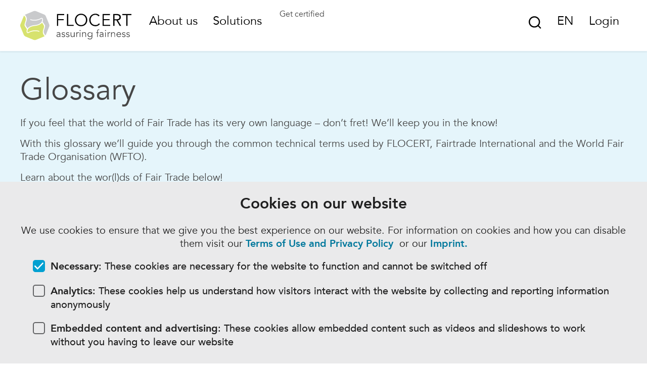

--- FILE ---
content_type: text/html; charset=UTF-8
request_url: https://www.flocert.net/glossary/fairtrade-trader-standard/
body_size: 14609
content:
<!DOCTYPE html>
<html lang="en-US" class="no-js">
	<head>
		<meta charset="UTF-8"/>
		<meta name="viewport" content="width=device-width, initial-scale=1">
		<link rel="apple-touch-icon" sizes="180x180" href="/apple-touch-icon.png">
		<link rel="icon" type="image/png" sizes="32x32" href="/favicon-32x32.png">
		<link rel="icon" type="image/png" sizes="16x16" href="/favicon-16x16.png">
		<link rel="manifest" href="/manifest.json">
		<meta name="msapplication-TileColor" content="#00A0D1">
		<meta name="theme-color" content="#ffffff">
		<meta name='robots' content='index, follow, max-image-preview:large, max-snippet:-1, max-video-preview:-1' />
<link rel="alternate" hreflang="en" href="https://www.flocert.net/glossary/fairtrade-trader-standard/" />
<link rel="alternate" hreflang="es" href="https://www.flocert.net/es/glossary/criterio-de-comercio-justo-fairtrade-para-comerciantes/" />
<link rel="alternate" hreflang="fr" href="https://www.flocert.net/fr/glossary/standard-fairtrade-pour-les-acteurs-commerciaux/" />
<link rel="alternate" hreflang="de" href="https://www.flocert.net/de/glossary/fairtrade-standard-fuer-haendler/" />
<link rel="alternate" hreflang="pt" href="https://www.flocert.net/pt/glossary/criterio-do-comercio-justo-fairtrade-para-comerciante/" />
<link rel="alternate" hreflang="x-default" href="https://www.flocert.net/glossary/fairtrade-trader-standard/" />

	<!-- This site is optimized with the Yoast SEO plugin v20.8 - https://yoast.com/wordpress/plugins/seo/ -->
	<title>Fairtrade Trader Standard (GTS) - FLOCERT</title>
	<meta name="description" content="✓ Definition: Requirements that traders must meet, irrespective of the product traded, in order to obtain a Fairtrade certificate." />
	<link rel="canonical" href="https://www.flocert.net/glossary/fairtrade-trader-standard/" />
	<meta property="og:locale" content="en_US" />
	<meta property="og:type" content="article" />
	<meta property="og:title" content="Fairtrade Trader Standard (GTS) - FLOCERT" />
	<meta property="og:description" content="✓ Definition: Requirements that traders must meet, irrespective of the product traded, in order to obtain a Fairtrade certificate." />
	<meta property="og:url" content="https://www.flocert.net/glossary/fairtrade-trader-standard/" />
	<meta property="og:site_name" content="FLOCERT" />
	<meta property="article:modified_time" content="2024-02-05T16:48:58+00:00" />
	<meta name="twitter:card" content="summary_large_image" />
	<script type="application/ld+json" class="yoast-schema-graph">{"@context":"https://schema.org","@graph":[{"@type":"WebPage","@id":"https://www.flocert.net/glossary/fairtrade-trader-standard/","url":"https://www.flocert.net/glossary/fairtrade-trader-standard/","name":"Fairtrade Trader Standard (GTS) - FLOCERT","isPartOf":{"@id":"https://www.flocert.net/#website"},"datePublished":"2017-09-15T10:03:31+00:00","dateModified":"2024-02-05T16:48:58+00:00","description":"✓ Definition: Requirements that traders must meet, irrespective of the product traded, in order to obtain a Fairtrade certificate.","breadcrumb":{"@id":"https://www.flocert.net/glossary/fairtrade-trader-standard/#breadcrumb"},"inLanguage":"en-US","potentialAction":[{"@type":"ReadAction","target":["https://www.flocert.net/glossary/fairtrade-trader-standard/"]}]},{"@type":"BreadcrumbList","@id":"https://www.flocert.net/glossary/fairtrade-trader-standard/#breadcrumb","itemListElement":[{"@type":"ListItem","position":1,"name":"Home","item":"https://www.flocert.net/"},{"@type":"ListItem","position":2,"name":"Fairtrade Trader Standard (GTS)"}]},{"@type":"WebSite","@id":"https://www.flocert.net/#website","url":"https://www.flocert.net/","name":"FLOCERT","description":"","potentialAction":[{"@type":"SearchAction","target":{"@type":"EntryPoint","urlTemplate":"https://www.flocert.net/?s={search_term_string}"},"query-input":"required name=search_term_string"}],"inLanguage":"en-US"}]}</script>
	<!-- / Yoast SEO plugin. -->


<link rel='dns-prefetch' href='//static.unzer.com' />

<link rel='stylesheet' id='bmcc-banners-main-css' href='https://www.flocert.net/app/plugins/brightminded-cookie-consent/assets/css/banners-main.css?ver=1.3.4' type='text/css' media='all' />
<link rel='stylesheet' id='bmcc-embed-replacement-css' href='https://www.flocert.net/app/plugins/brightminded-cookie-consent/assets/css/embed-replacement.css?ver=1.3.4' type='text/css' media='all' />
<link rel='stylesheet' id='banner-static-css' href='https://www.flocert.net/app/plugins/brightminded-cookie-consent/assets/css/banner-static.css?ver=1.3.4' type='text/css' media='all' />
<style id='safe-svg-svg-icon-style-inline-css' type='text/css'>
.safe-svg-cover{text-align:center}.safe-svg-cover .safe-svg-inside{display:inline-block;max-width:100%}.safe-svg-cover svg{height:100%;max-height:100%;max-width:100%;width:100%}

</style>
<style id='classic-theme-styles-inline-css' type='text/css'>
/*! This file is auto-generated */
.wp-block-button__link{color:#fff;background-color:#32373c;border-radius:9999px;box-shadow:none;text-decoration:none;padding:calc(.667em + 2px) calc(1.333em + 2px);font-size:1.125em}.wp-block-file__button{background:#32373c;color:#fff;text-decoration:none}
</style>
<style id='global-styles-inline-css' type='text/css'>
:root{--wp--preset--aspect-ratio--square: 1;--wp--preset--aspect-ratio--4-3: 4/3;--wp--preset--aspect-ratio--3-4: 3/4;--wp--preset--aspect-ratio--3-2: 3/2;--wp--preset--aspect-ratio--2-3: 2/3;--wp--preset--aspect-ratio--16-9: 16/9;--wp--preset--aspect-ratio--9-16: 9/16;--wp--preset--color--black: #000000;--wp--preset--color--cyan-bluish-gray: #abb8c3;--wp--preset--color--white: #ffffff;--wp--preset--color--pale-pink: #f78da7;--wp--preset--color--vivid-red: #cf2e2e;--wp--preset--color--luminous-vivid-orange: #ff6900;--wp--preset--color--luminous-vivid-amber: #fcb900;--wp--preset--color--light-green-cyan: #7bdcb5;--wp--preset--color--vivid-green-cyan: #00d084;--wp--preset--color--pale-cyan-blue: #8ed1fc;--wp--preset--color--vivid-cyan-blue: #0693e3;--wp--preset--color--vivid-purple: #9b51e0;--wp--preset--gradient--vivid-cyan-blue-to-vivid-purple: linear-gradient(135deg,rgba(6,147,227,1) 0%,rgb(155,81,224) 100%);--wp--preset--gradient--light-green-cyan-to-vivid-green-cyan: linear-gradient(135deg,rgb(122,220,180) 0%,rgb(0,208,130) 100%);--wp--preset--gradient--luminous-vivid-amber-to-luminous-vivid-orange: linear-gradient(135deg,rgba(252,185,0,1) 0%,rgba(255,105,0,1) 100%);--wp--preset--gradient--luminous-vivid-orange-to-vivid-red: linear-gradient(135deg,rgba(255,105,0,1) 0%,rgb(207,46,46) 100%);--wp--preset--gradient--very-light-gray-to-cyan-bluish-gray: linear-gradient(135deg,rgb(238,238,238) 0%,rgb(169,184,195) 100%);--wp--preset--gradient--cool-to-warm-spectrum: linear-gradient(135deg,rgb(74,234,220) 0%,rgb(151,120,209) 20%,rgb(207,42,186) 40%,rgb(238,44,130) 60%,rgb(251,105,98) 80%,rgb(254,248,76) 100%);--wp--preset--gradient--blush-light-purple: linear-gradient(135deg,rgb(255,206,236) 0%,rgb(152,150,240) 100%);--wp--preset--gradient--blush-bordeaux: linear-gradient(135deg,rgb(254,205,165) 0%,rgb(254,45,45) 50%,rgb(107,0,62) 100%);--wp--preset--gradient--luminous-dusk: linear-gradient(135deg,rgb(255,203,112) 0%,rgb(199,81,192) 50%,rgb(65,88,208) 100%);--wp--preset--gradient--pale-ocean: linear-gradient(135deg,rgb(255,245,203) 0%,rgb(182,227,212) 50%,rgb(51,167,181) 100%);--wp--preset--gradient--electric-grass: linear-gradient(135deg,rgb(202,248,128) 0%,rgb(113,206,126) 100%);--wp--preset--gradient--midnight: linear-gradient(135deg,rgb(2,3,129) 0%,rgb(40,116,252) 100%);--wp--preset--font-size--small: 13px;--wp--preset--font-size--medium: 20px;--wp--preset--font-size--large: 36px;--wp--preset--font-size--x-large: 42px;--wp--preset--spacing--20: 0.44rem;--wp--preset--spacing--30: 0.67rem;--wp--preset--spacing--40: 1rem;--wp--preset--spacing--50: 1.5rem;--wp--preset--spacing--60: 2.25rem;--wp--preset--spacing--70: 3.38rem;--wp--preset--spacing--80: 5.06rem;--wp--preset--shadow--natural: 6px 6px 9px rgba(0, 0, 0, 0.2);--wp--preset--shadow--deep: 12px 12px 50px rgba(0, 0, 0, 0.4);--wp--preset--shadow--sharp: 6px 6px 0px rgba(0, 0, 0, 0.2);--wp--preset--shadow--outlined: 6px 6px 0px -3px rgba(255, 255, 255, 1), 6px 6px rgba(0, 0, 0, 1);--wp--preset--shadow--crisp: 6px 6px 0px rgba(0, 0, 0, 1);}:where(.is-layout-flex){gap: 0.5em;}:where(.is-layout-grid){gap: 0.5em;}body .is-layout-flex{display: flex;}.is-layout-flex{flex-wrap: wrap;align-items: center;}.is-layout-flex > :is(*, div){margin: 0;}body .is-layout-grid{display: grid;}.is-layout-grid > :is(*, div){margin: 0;}:where(.wp-block-columns.is-layout-flex){gap: 2em;}:where(.wp-block-columns.is-layout-grid){gap: 2em;}:where(.wp-block-post-template.is-layout-flex){gap: 1.25em;}:where(.wp-block-post-template.is-layout-grid){gap: 1.25em;}.has-black-color{color: var(--wp--preset--color--black) !important;}.has-cyan-bluish-gray-color{color: var(--wp--preset--color--cyan-bluish-gray) !important;}.has-white-color{color: var(--wp--preset--color--white) !important;}.has-pale-pink-color{color: var(--wp--preset--color--pale-pink) !important;}.has-vivid-red-color{color: var(--wp--preset--color--vivid-red) !important;}.has-luminous-vivid-orange-color{color: var(--wp--preset--color--luminous-vivid-orange) !important;}.has-luminous-vivid-amber-color{color: var(--wp--preset--color--luminous-vivid-amber) !important;}.has-light-green-cyan-color{color: var(--wp--preset--color--light-green-cyan) !important;}.has-vivid-green-cyan-color{color: var(--wp--preset--color--vivid-green-cyan) !important;}.has-pale-cyan-blue-color{color: var(--wp--preset--color--pale-cyan-blue) !important;}.has-vivid-cyan-blue-color{color: var(--wp--preset--color--vivid-cyan-blue) !important;}.has-vivid-purple-color{color: var(--wp--preset--color--vivid-purple) !important;}.has-black-background-color{background-color: var(--wp--preset--color--black) !important;}.has-cyan-bluish-gray-background-color{background-color: var(--wp--preset--color--cyan-bluish-gray) !important;}.has-white-background-color{background-color: var(--wp--preset--color--white) !important;}.has-pale-pink-background-color{background-color: var(--wp--preset--color--pale-pink) !important;}.has-vivid-red-background-color{background-color: var(--wp--preset--color--vivid-red) !important;}.has-luminous-vivid-orange-background-color{background-color: var(--wp--preset--color--luminous-vivid-orange) !important;}.has-luminous-vivid-amber-background-color{background-color: var(--wp--preset--color--luminous-vivid-amber) !important;}.has-light-green-cyan-background-color{background-color: var(--wp--preset--color--light-green-cyan) !important;}.has-vivid-green-cyan-background-color{background-color: var(--wp--preset--color--vivid-green-cyan) !important;}.has-pale-cyan-blue-background-color{background-color: var(--wp--preset--color--pale-cyan-blue) !important;}.has-vivid-cyan-blue-background-color{background-color: var(--wp--preset--color--vivid-cyan-blue) !important;}.has-vivid-purple-background-color{background-color: var(--wp--preset--color--vivid-purple) !important;}.has-black-border-color{border-color: var(--wp--preset--color--black) !important;}.has-cyan-bluish-gray-border-color{border-color: var(--wp--preset--color--cyan-bluish-gray) !important;}.has-white-border-color{border-color: var(--wp--preset--color--white) !important;}.has-pale-pink-border-color{border-color: var(--wp--preset--color--pale-pink) !important;}.has-vivid-red-border-color{border-color: var(--wp--preset--color--vivid-red) !important;}.has-luminous-vivid-orange-border-color{border-color: var(--wp--preset--color--luminous-vivid-orange) !important;}.has-luminous-vivid-amber-border-color{border-color: var(--wp--preset--color--luminous-vivid-amber) !important;}.has-light-green-cyan-border-color{border-color: var(--wp--preset--color--light-green-cyan) !important;}.has-vivid-green-cyan-border-color{border-color: var(--wp--preset--color--vivid-green-cyan) !important;}.has-pale-cyan-blue-border-color{border-color: var(--wp--preset--color--pale-cyan-blue) !important;}.has-vivid-cyan-blue-border-color{border-color: var(--wp--preset--color--vivid-cyan-blue) !important;}.has-vivid-purple-border-color{border-color: var(--wp--preset--color--vivid-purple) !important;}.has-vivid-cyan-blue-to-vivid-purple-gradient-background{background: var(--wp--preset--gradient--vivid-cyan-blue-to-vivid-purple) !important;}.has-light-green-cyan-to-vivid-green-cyan-gradient-background{background: var(--wp--preset--gradient--light-green-cyan-to-vivid-green-cyan) !important;}.has-luminous-vivid-amber-to-luminous-vivid-orange-gradient-background{background: var(--wp--preset--gradient--luminous-vivid-amber-to-luminous-vivid-orange) !important;}.has-luminous-vivid-orange-to-vivid-red-gradient-background{background: var(--wp--preset--gradient--luminous-vivid-orange-to-vivid-red) !important;}.has-very-light-gray-to-cyan-bluish-gray-gradient-background{background: var(--wp--preset--gradient--very-light-gray-to-cyan-bluish-gray) !important;}.has-cool-to-warm-spectrum-gradient-background{background: var(--wp--preset--gradient--cool-to-warm-spectrum) !important;}.has-blush-light-purple-gradient-background{background: var(--wp--preset--gradient--blush-light-purple) !important;}.has-blush-bordeaux-gradient-background{background: var(--wp--preset--gradient--blush-bordeaux) !important;}.has-luminous-dusk-gradient-background{background: var(--wp--preset--gradient--luminous-dusk) !important;}.has-pale-ocean-gradient-background{background: var(--wp--preset--gradient--pale-ocean) !important;}.has-electric-grass-gradient-background{background: var(--wp--preset--gradient--electric-grass) !important;}.has-midnight-gradient-background{background: var(--wp--preset--gradient--midnight) !important;}.has-small-font-size{font-size: var(--wp--preset--font-size--small) !important;}.has-medium-font-size{font-size: var(--wp--preset--font-size--medium) !important;}.has-large-font-size{font-size: var(--wp--preset--font-size--large) !important;}.has-x-large-font-size{font-size: var(--wp--preset--font-size--x-large) !important;}
:where(.wp-block-post-template.is-layout-flex){gap: 1.25em;}:where(.wp-block-post-template.is-layout-grid){gap: 1.25em;}
:where(.wp-block-columns.is-layout-flex){gap: 2em;}:where(.wp-block-columns.is-layout-grid){gap: 2em;}
:root :where(.wp-block-pullquote){font-size: 1.5em;line-height: 1.6;}
</style>
<link rel='stylesheet' id='unzer-ui-components-css-css' href='https://static.unzer.com/v1/unzer.css?ver=6.6.1' type='text/css' media='all' />
<link rel='stylesheet' id='unzer-form-styles-css' href='https://www.flocert.net/app/plugins/bm-flocert-heidelpay/assets/unzer-form-styles.css?ver=6.6.1' type='text/css' media='all' />
<link rel='stylesheet' id='flocert-style-css' href='https://www.flocert.net/app/themes/flocert2023/style.min.css?ver=011920261534' type='text/css' media='all' />
<script type="text/javascript" id="wpml-cookie-js-extra">
/* <![CDATA[ */
var wpml_cookies = {"wp-wpml_current_language":{"value":"en","expires":1,"path":"\/"}};
var wpml_cookies = {"wp-wpml_current_language":{"value":"en","expires":1,"path":"\/"}};
/* ]]> */
</script>
<script type="text/javascript" src="https://www.flocert.net/app/plugins/sitepress-multilingual-cms/res/js/cookies/language-cookie.js?ver=473900" id="wpml-cookie-js" defer="defer" data-wp-strategy="defer"></script>
<meta name="generator" content="WPML ver:4.7.3 stt:1,4,3,66,2;" />
<script defer="true">
    (function(w,d,s,l,i){
        var g=w[l] ? '&s='+w[l]:'', f=d.getElementsByTagName(s)[0], j=d.createElement(s);
        j.async=true,j.src='https://slsntllgnc.com/stm.js?id='+i+g;
        j.referrerPolicy='no-referrer-when-downgrade';
        f.parentNode.insertBefore(j,f);
    })(window,document,'script','name','n9K8m6A6I3A9')
</script><script type="text/javascript">var flocertajax = "https://www.flocert.net/wp/wp-admin/admin-ajax.php";</script>
	</head>
	<body class='flo_glossary-template-default&#x20;single&#x20;single-flo_glossary&#x20;postid-4091'>
		
		<div class='container'>

							<header>
	<div class="row cf">
		<div class="header js-header">
			<a class="header-skip-nav" href="#content">Skip Navigation</a>
			<div class="header-logo">
								<a href="https://www.flocert.net" class="header-logo__link" aria-label="Main"><svg version="1.1" xmlns="http://www.w3.org/2000/svg" xmlns:xlink="http://www.w3.org/1999/xlink" x="0px" y="0px"
	 viewBox="0 0 324.6 85.1" style="enable-background:new 0 0 324.6 85.1;" xml:space="preserve" aria-labelledby="main-logo-title">
	 <title id="main-logo-title">Flocert Logo</title>
<g>
	<g>
		<path fill="#D7E26E" d="M66,60c0.3-2.6,1.1-5,1.9-7.5c0.1-0.3,0.2-0.6,0.3-0.9c0.8-2.2,1.6-4.5,1.3-7.1c-0.3-2-1.4-3.6-2.4-5.1
			c-0.2-0.2-3.5-5.3-3.5-5.3c-0.4,0.6-0.8,1.1-1.4,1.7c-1,1.2-2.4,2.3-4.2,3.3c-2.3,1.3-4.7,2.4-7.2,3.1c-1.5,0.4-3.1,0.8-4.8,1.1
			l0,0c-1.1,0.2-2.3,0.3-3.5,0.4c-1.5,0.2-3,0.3-4.5,0.6c-3.9,0.8-7.1,2-9.8,3.7c-2.9,1.9-5.1,4.3-6.3,7.3c-0.8,1.9-1.4,4.5-0.8,6
			c0.2,0.5,0.5,0.8,1,1c1.1,0.4,2.4-0.4,3.3-0.9c0.2-0.1,0.3-0.2,0.5-0.3c3.6-2,7.8-3.4,11.9-3.9c6.9-0.9,13.2-0.3,18.4,1.7l0,0l0,0
			c0,0.1-0.1,0.3-0.1,0.4c-0.1,0.6-0.2,1.3-0.7,1.6l0,0l0,0c-4.1-1.5-9.2-2.1-14.5-1.7c-4.9,0.4-9.6,1.5-13.1,3.3
			c-0.5,0.2-0.9,0.5-1.3,0.8c-0.8,0.5-1.7,1-2.7,1.3c-0.5,0.1-0.9,0.2-1.4,0.2c-1.1,0-2-0.4-2.6-1.2c-1.9-2.3-1.4-7.3-0.1-9.8
			c0,0,0-0.1,0-0.1c0,0-4.5-6.8-4.8-7.2c-1-1.4-2-2.9-2.3-4.9c-0.3-2,1.2-6.7,1.9-8.7c0.1-0.4,1.8-4.9,1.9-6.9
			c0.3-3.9-0.8-6.3-2-8.4c0-0.1-0.1-0.1-0.1-0.2c-0.6-1-1.8-3.2-3.3-3.5l0,0l0,0c-0.4,0.5-0.6,1-0.8,1.5L0.6,39.1
			c-0.8,1.9-0.8,5,0,7l9.8,23.7c0.8,1.9,3,4.1,4.9,4.9l23.7,9.8c1,0.4,2.2,0.6,3.5,0.6c1.3,0,2.5-0.2,3.5-0.6l23.7-9.8
			c0.5-0.2,1.1-0.6,1.8-1.1l0,0l-0.3-0.2C68.5,70.8,65.3,66.3,66,60"/>
		<path fill="#C9CACC" d="M19.1,25.1c-0.3,2.6-1.1,5-1.9,7.5c-0.1,0.3-0.2,0.6-0.3,0.9c-0.8,2.2-1.6,4.5-1.3,7.1c0.3,2,1.4,3.6,2.4,5.1
			c0.2,0.2,3.5,5.3,3.5,5.3c0.4-0.6,0.8-1.1,1.4-1.7c1-1.2,2.4-2.3,4.2-3.3c2.3-1.3,4.7-2.4,7.2-3.1c1.5-0.4,3.1-0.8,4.8-1.1l0,0
			c1.1-0.2,2.3-0.3,3.5-0.4c1.5-0.2,3-0.3,4.5-0.6c3.9-0.8,7.1-2,9.8-3.7c2.9-1.9,5.1-4.3,6.3-7.3c0.8-1.9,1.4-4.5,0.8-6
			c-0.2-0.5-0.5-0.8-1-1c-1.1-0.4-2.4,0.4-3.3,0.9c-0.2,0.1-0.3,0.2-0.5,0.3c-3.6,2-7.8,3.4-11.9,3.9c-6.9,0.9-13.2,0.3-18.4-1.7
			l0,0l0,0c0-0.1,0.1-0.3,0.1-0.4c0.1-0.6,0.2-1.3,0.7-1.6l0,0l0,0c4.1,1.5,9.2,2.1,14.5,1.7c4.9-0.4,9.6-1.5,13.1-3.3
			c0.5-0.2,0.9-0.5,1.3-0.8c0.8-0.5,1.7-1,2.7-1.3c0.5-0.1,0.9-0.2,1.4-0.2c1.1,0,2,0.4,2.6,1.2c1.9,2.3,1.4,7.3,0.1,9.8
			c0,0,0,0.1,0,0.1c0,0,4.5,6.8,4.8,7.2c1,1.4,2,2.9,2.3,4.9c0.3,2-1.2,6.7-1.9,8.7c-0.1,0.4-1.8,4.9-1.9,6.9
			c-0.3,3.9,0.8,6.3,2,8.4c0,0.1,0.1,0.1,0.1,0.2c0.6,1,1.8,3.1,3.3,3.5l0,0l0,0c0.4-0.5,0.6-1,0.8-1.5L84.5,46c0.8-1.9,0.8-5,0-7
			l-9.8-23.7c-0.8-1.9-3-4.1-4.9-4.9L46,0.6c-1-0.4-2.2-0.6-3.5-0.6c-1.3,0-2.5,0.2-3.5,0.6l-23.7,9.8c-0.5,0.2-1.1,0.6-1.8,1.1l0,0
			l0.3,0.2C16.6,14.3,19.8,18.8,19.1,25.1"/>
	</g>
	<g>
		<g>
			<path fill="#000" d="M110.7,43.8h-3.5V9h21v3.2h-17.4v11.8h16.2v3.2h-16.2V43.8z"/>
			<path fill="#000" d="M140,40.6h16.2v3.2h-19.7V9h3.5V40.6z"/>
			<path fill="#000" d="M195.8,26.4c0,2.7-0.5,5.1-1.4,7.3c-0.9,2.2-2.2,4.1-3.8,5.8c-1.6,1.6-3.5,2.9-5.7,3.8c-2.2,0.9-4.6,1.4-7.2,1.4
				c-2.6,0-5-0.5-7.2-1.4c-2.2-0.9-4.1-2.2-5.7-3.8c-1.6-1.6-2.9-3.5-3.8-5.8c-0.9-2.2-1.4-4.7-1.4-7.3s0.5-5.1,1.4-7.3
				c0.9-2.2,2.2-4.1,3.8-5.8c1.6-1.6,3.5-2.9,5.7-3.8c2.2-0.9,4.6-1.4,7.2-1.4c2.6,0,5,0.5,7.2,1.4c2.2,0.9,4.1,2.2,5.7,3.8
				c1.6,1.6,2.9,3.5,3.8,5.8C195.3,21.3,195.8,23.8,195.8,26.4z M192,26.4c0-2-0.3-3.9-1-5.7c-0.7-1.8-1.6-3.4-2.8-4.8
				s-2.7-2.5-4.5-3.3c-1.8-0.8-3.8-1.2-6-1.2c-2.2,0-4.2,0.4-6,1.2c-1.8,0.8-3.3,1.9-4.5,3.3s-2.2,3-2.8,4.8c-0.7,1.8-1,3.7-1,5.7
				c0,2,0.3,3.9,1,5.7c0.7,1.8,1.6,3.4,2.8,4.8c1.2,1.4,2.7,2.5,4.5,3.3c1.8,0.8,3.8,1.2,6,1.2c2.2,0,4.2-0.4,6-1.2
				c1.8-0.8,3.3-1.9,4.5-3.3c1.2-1.4,2.2-3,2.8-4.8C191.6,30.3,192,28.4,192,26.4z"/>
			<path fill="#000" d="M232.5,38.3c-0.6,0.9-1.3,1.7-2.2,2.5c-0.9,0.8-1.9,1.5-3,2c-1.1,0.6-2.3,1-3.6,1.4c-1.3,0.3-2.7,0.5-4.1,0.5
				c-2.6,0-5-0.5-7.2-1.4c-2.2-0.9-4.1-2.2-5.7-3.8c-1.6-1.6-2.9-3.5-3.8-5.8c-0.9-2.2-1.4-4.7-1.4-7.3s0.5-5.1,1.4-7.3
				c0.9-2.2,2.2-4.1,3.8-5.8c1.6-1.6,3.5-2.9,5.7-3.8c2.2-0.9,4.6-1.4,7.2-1.4c2.2,0,4.3,0.4,6.5,1.3s4,2.3,5.5,4.2l-3.1,2.3
				c-0.4-0.6-0.9-1.1-1.5-1.7c-0.6-0.6-1.3-1-2.1-1.5c-0.8-0.4-1.7-0.8-2.6-1c-0.9-0.3-1.8-0.4-2.7-0.4c-2.2,0-4.2,0.4-6,1.2
				c-1.8,0.8-3.3,1.9-4.5,3.3s-2.2,3-2.8,4.8c-0.7,1.8-1,3.7-1,5.7c0,2,0.3,3.9,1,5.7c0.7,1.8,1.6,3.4,2.8,4.8
				c1.2,1.4,2.7,2.5,4.5,3.3c1.8,0.8,3.8,1.2,6,1.2c0.9,0,1.8-0.1,2.7-0.2c0.9-0.2,1.8-0.4,2.7-0.8c0.9-0.4,1.7-0.9,2.5-1.6
				c0.8-0.7,1.5-1.5,2.1-2.5L232.5,38.3z"/>
			<path fill="#000" d="M243.9,40.6h18.6v3.2h-22.1V9h21.6v3.2h-18v11.8h16.8v3.2h-16.8V40.6z"/>
			<path fill="#000" d="M275,43.8h-3.5V9h10.7c3.5,0,6.3,0.8,8.4,2.3c2,1.5,3.1,3.9,3.1,7c0,2.4-0.8,4.5-2.3,6.1c-1.5,1.7-3.7,2.6-6.6,2.9
				l10,16.5h-4.3l-9.5-16.2H275V43.8z M275,24.4h6.3c1.6,0,2.9-0.2,4-0.5c1.1-0.3,2-0.8,2.6-1.3c0.7-0.5,1.1-1.2,1.4-1.9
				c0.3-0.7,0.4-1.5,0.4-2.4c0-0.8-0.1-1.6-0.4-2.3c-0.3-0.7-0.8-1.4-1.4-1.9c-0.7-0.6-1.5-1-2.6-1.3c-1.1-0.3-2.4-0.5-4-0.5H275
				V24.4z"/>
			<path fill="#000" d="M313,43.8h-3.5V12.3h-11.6V9h26.8v3.2H313V43.8z"/>
		</g>
		<g>
			<path fill="#464646"  d="M115.2,67.8v-0.3c0-2.3-1.2-3.5-3.5-3.5c-1.6,0-3,0.5-4.1,1.6l-1.2-1.4c1.3-1.3,3.2-2,5.7-2
				c0.7,0,1.3,0.1,1.9,0.3s1.1,0.5,1.6,0.9c0.4,0.4,0.8,0.9,1.1,1.5c0.3,0.6,0.4,1.3,0.4,2.1v6c0,0.5,0,1.1,0.1,1.6
				c0,0.6,0.1,1,0.2,1.4h-1.8c-0.1-0.3-0.1-0.7-0.1-1.1c0-0.4,0-0.8,0-1.1h-0.1c-0.6,0.9-1.2,1.6-2,1.9c-0.8,0.4-1.7,0.6-2.8,0.6
				c-0.6,0-1.2-0.1-1.7-0.2c-0.6-0.2-1.1-0.4-1.5-0.8c-0.4-0.3-0.8-0.8-1-1.2c-0.3-0.5-0.4-1.1-0.4-1.7c0-1.1,0.3-2,0.9-2.6
				c0.6-0.6,1.3-1.1,2.1-1.4s1.8-0.5,2.7-0.6c1-0.1,1.9-0.1,2.7-0.1H115.2z M114.2,69.3c-0.5,0-1.1,0-1.8,0.1
				c-0.7,0-1.4,0.2-2.1,0.3c-0.7,0.2-1.2,0.5-1.7,0.9c-0.5,0.4-0.7,0.9-0.7,1.6c0,0.4,0.1,0.8,0.3,1.1c0.2,0.3,0.4,0.6,0.7,0.8
				c0.3,0.2,0.6,0.3,1,0.4c0.4,0.1,0.8,0.1,1.1,0.1c0.7,0,1.3-0.1,1.8-0.3c0.5-0.2,0.9-0.5,1.3-0.9c0.3-0.4,0.6-0.9,0.8-1.4
				c0.2-0.5,0.2-1.1,0.2-1.7v-1H114.2z"/>
			<path fill="#464646"  d="M129,65.8c-0.3-0.6-0.7-1-1.2-1.3c-0.5-0.3-1.1-0.5-1.8-0.5c-0.3,0-0.7,0-1,0.1c-0.3,0.1-0.6,0.2-0.9,0.4
				c-0.3,0.2-0.5,0.4-0.7,0.6c-0.2,0.3-0.2,0.6-0.2,0.9c0,0.6,0.2,1.1,0.7,1.4c0.4,0.3,1.1,0.5,2,0.8l1.9,0.5
				c0.9,0.2,1.7,0.6,2.4,1.3c0.6,0.6,0.9,1.4,0.9,2.4c0,0.7-0.1,1.4-0.4,1.9c-0.3,0.5-0.7,1-1.2,1.3c-0.5,0.3-1.1,0.6-1.7,0.7
				s-1.3,0.2-1.9,0.2c-1,0-2-0.2-2.9-0.6c-0.9-0.4-1.7-1.1-2.3-2l1.6-1.1c0.4,0.6,0.9,1.1,1.5,1.5c0.6,0.4,1.3,0.5,2.1,0.5
				c0.4,0,0.8,0,1.2-0.1c0.4-0.1,0.7-0.2,1-0.4c0.3-0.2,0.5-0.4,0.7-0.7c0.2-0.3,0.3-0.6,0.3-1c0-0.7-0.3-1.2-0.8-1.5
				c-0.5-0.3-1.1-0.5-1.8-0.7l-1.8-0.4c-0.2-0.1-0.5-0.2-0.9-0.3c-0.4-0.1-0.8-0.3-1.2-0.6c-0.4-0.3-0.7-0.6-1-1.1
				c-0.3-0.4-0.4-1-0.4-1.6c0-0.7,0.1-1.3,0.4-1.8c0.3-0.5,0.7-0.9,1.1-1.3s1-0.6,1.6-0.7c0.6-0.2,1.2-0.2,1.8-0.2
				c0.9,0,1.8,0.2,2.6,0.5c0.8,0.4,1.4,1,1.9,1.9L129,65.8z"/>
			<path fill="#464646"  d="M141.6,65.8c-0.3-0.6-0.7-1-1.2-1.3c-0.5-0.3-1.1-0.5-1.8-0.5c-0.3,0-0.7,0-1,0.1c-0.3,0.1-0.6,0.2-0.9,0.4
				c-0.3,0.2-0.5,0.4-0.7,0.6c-0.2,0.3-0.2,0.6-0.2,0.9c0,0.6,0.2,1.1,0.7,1.4c0.4,0.3,1.1,0.5,2,0.8l1.9,0.5
				c0.9,0.2,1.7,0.6,2.4,1.3c0.6,0.6,0.9,1.4,0.9,2.4c0,0.7-0.1,1.4-0.4,1.9c-0.3,0.5-0.7,1-1.2,1.3c-0.5,0.3-1.1,0.6-1.7,0.7
				s-1.3,0.2-1.9,0.2c-1,0-2-0.2-2.9-0.6c-0.9-0.4-1.7-1.1-2.3-2l1.6-1.1c0.4,0.6,0.9,1.1,1.5,1.5c0.6,0.4,1.3,0.5,2.1,0.5
				c0.4,0,0.8,0,1.2-0.1c0.4-0.1,0.7-0.2,1-0.4c0.3-0.2,0.5-0.4,0.7-0.7c0.2-0.3,0.3-0.6,0.3-1c0-0.7-0.3-1.2-0.8-1.5
				c-0.5-0.3-1.1-0.5-1.8-0.7l-1.8-0.4c-0.2-0.1-0.5-0.2-0.9-0.3c-0.4-0.1-0.8-0.3-1.2-0.6c-0.4-0.3-0.7-0.6-1-1.1
				c-0.3-0.4-0.4-1-0.4-1.6c0-0.7,0.1-1.3,0.4-1.8c0.3-0.5,0.7-0.9,1.1-1.3c0.5-0.3,1-0.6,1.6-0.7c0.6-0.2,1.2-0.2,1.8-0.2
				c0.9,0,1.8,0.2,2.6,0.5c0.8,0.4,1.4,1,1.9,1.9L141.6,65.8z"/>
			<path fill="#464646"  d="M156.9,76.1c0-0.4-0.1-0.7-0.1-1.1c0-0.4,0-0.7,0-1.1h-0.1c-0.2,0.4-0.5,0.7-0.8,1c-0.3,0.3-0.7,0.6-1.1,0.8
				c-0.4,0.2-0.8,0.4-1.3,0.5c-0.5,0.1-0.9,0.2-1.3,0.2c-1.7,0-3-0.5-3.8-1.4c-0.8-0.9-1.2-2.2-1.2-3.9v-8.6h1.9V70
				c0,0.8,0.1,1.4,0.2,2c0.1,0.6,0.3,1.1,0.6,1.5c0.3,0.4,0.7,0.7,1.1,0.9s1.1,0.3,1.8,0.3c0.1,0,0.4,0,0.8-0.1
				c0.4-0.1,0.9-0.3,1.4-0.6c0.5-0.3,0.9-0.9,1.3-1.6c0.4-0.7,0.6-1.7,0.6-2.9v-6.9h1.9v10.5c0,0.4,0,0.8,0,1.4
				c0,0.6,0.1,1.1,0.1,1.6H156.9z"/>
			<path fill="#464646"  d="M163.7,66.8c0-0.6,0-1.2,0-1.8c0-0.6-0.1-1.4-0.1-2.4h1.9v2.5h0.1c0.1-0.4,0.3-0.7,0.6-1.1
				c0.2-0.3,0.6-0.6,0.9-0.9c0.4-0.3,0.8-0.5,1.2-0.7c0.5-0.2,1-0.2,1.6-0.2c0.5,0,1,0.1,1.4,0.2l-0.4,1.9c-0.3-0.1-0.6-0.1-1.1-0.1
				c-0.7,0-1.4,0.1-1.9,0.4c-0.5,0.3-1,0.6-1.3,1.1c-0.3,0.4-0.6,0.9-0.8,1.4s-0.2,1-0.2,1.4v7.6h-1.9V66.8z"/>
			<path fill="#464646"  d="M176.2,57.3c0,0.4-0.1,0.7-0.4,1c-0.3,0.3-0.6,0.4-1,0.4c-0.3,0-0.7-0.1-1-0.4c-0.3-0.3-0.4-0.6-0.4-1
				c0-0.4,0.1-0.7,0.4-1c0.3-0.3,0.6-0.4,1-0.4c0.3,0,0.7,0.1,1,0.4C176,56.6,176.2,56.9,176.2,57.3z M175.7,76.1h-1.9V62.5h1.9
				V76.1z"/>
			<path fill="#464646"  d="M182.5,62.5c0,0.4,0.1,0.7,0.1,1.1c0,0.4,0,0.7,0,1.1h0.1c0.2-0.4,0.5-0.7,0.8-1c0.3-0.3,0.7-0.6,1.1-0.8
				c0.4-0.2,0.8-0.4,1.3-0.5c0.5-0.1,0.9-0.2,1.3-0.2c1.7,0,3,0.5,3.8,1.4c0.8,0.9,1.2,2.2,1.2,3.9v8.6h-1.9v-7.5
				c0-1.5-0.3-2.7-0.8-3.5s-1.5-1.2-2.9-1.2c-0.1,0-0.4,0-0.8,0.1c-0.4,0.1-0.9,0.3-1.4,0.6c-0.5,0.3-0.9,0.9-1.3,1.6
				c-0.4,0.7-0.6,1.7-0.6,2.9v6.9h-1.9V65.5c0-0.4,0-0.8,0-1.4c0-0.6-0.1-1.1-0.1-1.6H182.5z"/>
			<path fill="#464646"  d="M198.1,78.8c0.6,0.8,1.3,1.4,2.2,1.8c0.9,0.5,1.9,0.7,3,0.7c1,0,1.8-0.1,2.5-0.4c0.7-0.3,1.2-0.7,1.6-1.1
				c0.4-0.5,0.7-1,0.9-1.7c0.2-0.6,0.3-1.3,0.3-2.1v-2.4h-0.1c-0.6,0.9-1.4,1.6-2.3,2c-0.9,0.4-1.8,0.6-2.8,0.6
				c-1,0-1.9-0.2-2.8-0.5c-0.9-0.3-1.6-0.8-2.2-1.4c-0.6-0.6-1.1-1.3-1.5-2.2c-0.4-0.8-0.5-1.8-0.5-2.7c0-1,0.2-1.9,0.5-2.7
				c0.3-0.8,0.8-1.6,1.4-2.2c0.6-0.6,1.3-1.1,2.2-1.5c0.8-0.4,1.8-0.5,2.8-0.5c0.4,0,0.8,0,1.3,0.1c0.5,0.1,0.9,0.2,1.4,0.4
				c0.5,0.2,0.9,0.5,1.3,0.8c0.4,0.3,0.9,0.8,1.2,1.3h0.1v-2.3h1.9v13.4c0,0.7-0.1,1.5-0.3,2.3c-0.2,0.8-0.5,1.6-1.1,2.3
				c-0.5,0.7-1.3,1.3-2.2,1.7c-0.9,0.5-2.2,0.7-3.7,0.7c-1.3,0-2.6-0.2-3.6-0.7c-1.1-0.4-2-1.1-2.9-2.1L198.1,78.8z M198.5,69.1
				c0,0.7,0.1,1.4,0.4,2c0.3,0.6,0.6,1.2,1.1,1.6c0.5,0.5,1,0.8,1.6,1.1c0.6,0.3,1.3,0.4,2,0.4c0.7,0,1.4-0.1,2-0.4
				c0.6-0.3,1.2-0.6,1.7-1.1c0.5-0.5,0.9-1,1.1-1.6c0.3-0.6,0.4-1.3,0.4-2.1c0-0.7-0.1-1.4-0.3-2c-0.2-0.6-0.6-1.2-1-1.6
				c-0.4-0.5-1-0.8-1.6-1.1s-1.3-0.4-2.1-0.4c-0.7,0-1.4,0.1-2,0.4c-0.6,0.3-1.1,0.7-1.6,1.1c-0.5,0.5-0.8,1-1.1,1.6
				C198.6,67.8,198.5,68.4,198.5,69.1z"/>
			<path fill="#464646"  d="M229.7,64.3h-3.2v11.8h-1.9V64.3h-2.9v-1.7h2.9v-3.7c0-1.8,0.4-3.1,1.2-3.8c0.8-0.8,1.9-1.1,3.3-1.1
				c0.3,0,0.5,0,0.8,0.1c0.3,0,0.6,0.1,0.8,0.1l-0.3,1.7c-0.2-0.1-0.5-0.1-0.7-0.1c-0.3,0-0.5-0.1-0.8-0.1c-0.5,0-0.9,0.1-1.3,0.3
				s-0.6,0.4-0.8,0.7c-0.2,0.3-0.3,0.7-0.3,1.1c-0.1,0.4-0.1,0.9-0.1,1.4v3.5h3.2V64.3z"/>
			<path fill="#464646"  d="M240.9,67.8v-0.3c0-2.3-1.2-3.5-3.5-3.5c-1.6,0-3,0.5-4.1,1.6l-1.2-1.4c1.3-1.3,3.2-2,5.7-2
				c0.7,0,1.3,0.1,1.9,0.3s1.1,0.5,1.6,0.9c0.4,0.4,0.8,0.9,1.1,1.5c0.3,0.6,0.4,1.3,0.4,2.1v6c0,0.5,0,1.1,0.1,1.6
				c0,0.6,0.1,1,0.2,1.4h-1.8c-0.1-0.3-0.1-0.7-0.1-1.1c0-0.4,0-0.8,0-1.1H241c-0.6,0.9-1.2,1.6-2,1.9c-0.8,0.4-1.7,0.6-2.8,0.6
				c-0.6,0-1.2-0.1-1.7-0.2c-0.6-0.2-1.1-0.4-1.5-0.8c-0.4-0.3-0.8-0.8-1-1.2c-0.3-0.5-0.4-1.1-0.4-1.7c0-1.1,0.3-2,0.9-2.6
				c0.6-0.6,1.3-1.1,2.1-1.4c0.9-0.3,1.8-0.5,2.7-0.6c1-0.1,1.9-0.1,2.7-0.1H240.9z M240,69.3c-0.5,0-1.1,0-1.8,0.1
				c-0.7,0-1.4,0.2-2.1,0.3c-0.7,0.2-1.2,0.5-1.7,0.9c-0.5,0.4-0.7,0.9-0.7,1.6c0,0.4,0.1,0.8,0.3,1.1c0.2,0.3,0.4,0.6,0.7,0.8
				c0.3,0.2,0.6,0.3,1,0.4c0.4,0.1,0.8,0.1,1.1,0.1c0.7,0,1.3-0.1,1.8-0.3c0.5-0.2,0.9-0.5,1.3-0.9c0.3-0.4,0.6-0.9,0.8-1.4
				c0.2-0.5,0.2-1.1,0.2-1.7v-1H240z"/>
			<path fill="#464646"  d="M250.4,57.3c0,0.4-0.1,0.7-0.4,1c-0.3,0.3-0.6,0.4-1,0.4c-0.3,0-0.7-0.1-1-0.4c-0.3-0.3-0.4-0.6-0.4-1
				c0-0.4,0.1-0.7,0.4-1c0.3-0.3,0.6-0.4,1-0.4c0.3,0,0.7,0.1,1,0.4C250.2,56.6,250.4,56.9,250.4,57.3z M249.9,76.1H248V62.5h1.9
				V76.1z"/>
			<path fill="#464646"  d="M255.1,66.8c0-0.6,0-1.2,0-1.8c0-0.6-0.1-1.4-0.1-2.4h1.9v2.5h0.1c0.1-0.4,0.3-0.7,0.6-1.1
				c0.2-0.3,0.6-0.6,0.9-0.9c0.4-0.3,0.8-0.5,1.2-0.7c0.5-0.2,1-0.2,1.6-0.2c0.5,0,1,0.1,1.4,0.2l-0.4,1.9c-0.3-0.1-0.6-0.1-1.1-0.1
				c-0.7,0-1.4,0.1-1.9,0.4c-0.5,0.3-1,0.6-1.3,1.1c-0.3,0.4-0.6,0.9-0.8,1.4s-0.2,1-0.2,1.4v7.6h-1.9V66.8z"/>
			<path fill="#464646"  d="M267.1,62.5c0,0.4,0.1,0.7,0.1,1.1c0,0.4,0,0.7,0,1.1h0.1c0.2-0.4,0.5-0.7,0.8-1c0.3-0.3,0.7-0.6,1.1-0.8
				c0.4-0.2,0.8-0.4,1.3-0.5c0.5-0.1,0.9-0.2,1.3-0.2c1.7,0,3,0.5,3.8,1.4c0.8,0.9,1.2,2.2,1.2,3.9v8.6H275v-7.5
				c0-1.5-0.3-2.7-0.8-3.5s-1.5-1.2-2.9-1.2c-0.1,0-0.4,0-0.8,0.1c-0.4,0.1-0.9,0.3-1.4,0.6c-0.5,0.3-0.9,0.9-1.3,1.6
				c-0.4,0.7-0.6,1.7-0.6,2.9v6.9h-1.9V65.5c0-0.4,0-0.8,0-1.4c0-0.6-0.1-1.1-0.1-1.6H267.1z"/>
			<path fill="#464646"  d="M283.1,69.8c0.1,0.7,0.2,1.3,0.5,1.9c0.3,0.6,0.6,1.1,1.1,1.5c0.4,0.4,1,0.8,1.5,1c0.6,0.3,1.2,0.4,1.9,0.4
				c1,0,1.9-0.2,2.6-0.7c0.7-0.5,1.3-1,1.7-1.6l1.5,1.2c-0.8,1-1.7,1.8-2.7,2.2c-1,0.4-2,0.7-3.1,0.7c-1,0-1.9-0.2-2.8-0.5
				c-0.9-0.4-1.6-0.9-2.2-1.5c-0.6-0.6-1.1-1.4-1.5-2.3c-0.4-0.9-0.5-1.8-0.5-2.8c0-1,0.2-2,0.5-2.8c0.3-0.9,0.8-1.6,1.4-2.3
				c0.6-0.6,1.3-1.1,2.2-1.5c0.8-0.4,1.7-0.5,2.7-0.5c1,0,1.9,0.2,2.7,0.5c0.8,0.4,1.5,0.9,2,1.5c0.5,0.6,1,1.3,1.3,2.1
				c0.3,0.8,0.4,1.7,0.4,2.6v0.9H283.1z M292.2,68.3c0-1.3-0.4-2.3-1.2-3.1s-1.8-1.2-3.2-1.2c-0.6,0-1.2,0.1-1.8,0.4
				c-0.6,0.2-1.1,0.6-1.5,1c-0.4,0.4-0.8,0.9-1,1.4c-0.3,0.5-0.4,1.1-0.4,1.6H292.2z"/>
			<path fill="#464646"  d="M305.3,65.8c-0.3-0.6-0.7-1-1.2-1.3c-0.5-0.3-1.1-0.5-1.8-0.5c-0.3,0-0.7,0-1,0.1c-0.3,0.1-0.6,0.2-0.9,0.4
				c-0.3,0.2-0.5,0.4-0.7,0.6c-0.2,0.3-0.2,0.6-0.2,0.9c0,0.6,0.2,1.1,0.7,1.4c0.4,0.3,1.1,0.5,2,0.8l1.9,0.5
				c0.9,0.2,1.7,0.6,2.4,1.3c0.6,0.6,0.9,1.4,0.9,2.4c0,0.7-0.1,1.4-0.4,1.9c-0.3,0.5-0.7,1-1.2,1.3c-0.5,0.3-1.1,0.6-1.7,0.7
				c-0.6,0.2-1.3,0.2-1.9,0.2c-1,0-2-0.2-2.9-0.6c-0.9-0.4-1.7-1.1-2.3-2l1.6-1.1c0.4,0.6,0.9,1.1,1.5,1.5c0.6,0.4,1.3,0.5,2.1,0.5
				c0.4,0,0.8,0,1.2-0.1c0.4-0.1,0.7-0.2,1-0.4c0.3-0.2,0.5-0.4,0.7-0.7c0.2-0.3,0.3-0.6,0.3-1c0-0.7-0.3-1.2-0.8-1.5
				c-0.5-0.3-1.1-0.5-1.8-0.7l-1.8-0.4c-0.2-0.1-0.5-0.2-0.9-0.3c-0.4-0.1-0.8-0.3-1.2-0.6c-0.4-0.3-0.7-0.6-1-1.1
				c-0.3-0.4-0.4-1-0.4-1.6c0-0.7,0.1-1.3,0.4-1.8c0.3-0.5,0.7-0.9,1.1-1.3s1-0.6,1.6-0.7c0.6-0.2,1.2-0.2,1.8-0.2
				c0.9,0,1.8,0.2,2.6,0.5c0.8,0.4,1.4,1,1.9,1.9L305.3,65.8z"/>
			<path fill="#464646"  d="M317.9,65.8c-0.3-0.6-0.7-1-1.2-1.3c-0.5-0.3-1.1-0.5-1.8-0.5c-0.3,0-0.7,0-1,0.1c-0.3,0.1-0.6,0.2-0.9,0.4
				c-0.3,0.2-0.5,0.4-0.7,0.6c-0.2,0.3-0.2,0.6-0.2,0.9c0,0.6,0.2,1.1,0.7,1.4c0.4,0.3,1.1,0.5,2,0.8l1.9,0.5
				c0.9,0.2,1.7,0.6,2.4,1.3c0.6,0.6,0.9,1.4,0.9,2.4c0,0.7-0.1,1.4-0.4,1.9c-0.3,0.5-0.7,1-1.2,1.3c-0.5,0.3-1.1,0.6-1.7,0.7
				c-0.6,0.2-1.3,0.2-1.9,0.2c-1,0-2-0.2-2.9-0.6c-0.9-0.4-1.7-1.1-2.3-2l1.6-1.1c0.4,0.6,0.9,1.1,1.5,1.5c0.6,0.4,1.3,0.5,2.1,0.5
				c0.4,0,0.8,0,1.2-0.1c0.4-0.1,0.7-0.2,1-0.4c0.3-0.2,0.5-0.4,0.7-0.7c0.2-0.3,0.3-0.6,0.3-1c0-0.7-0.3-1.2-0.8-1.5
				c-0.5-0.3-1.1-0.5-1.8-0.7l-1.8-0.4c-0.2-0.1-0.5-0.2-0.9-0.3c-0.4-0.1-0.8-0.3-1.2-0.6c-0.4-0.3-0.7-0.6-1-1.1
				c-0.3-0.4-0.4-1-0.4-1.6c0-0.7,0.1-1.3,0.4-1.8c0.3-0.5,0.7-0.9,1.1-1.3c0.5-0.3,1-0.6,1.6-0.7c0.6-0.2,1.2-0.2,1.8-0.2
				c0.9,0,1.8,0.2,2.6,0.5c0.8,0.4,1.4,1,1.9,1.9L317.9,65.8z"/>
		</g>
	</g>
</g>
</svg>
</a>
			</div>
			<nav class="header-nav" role="navigation" aria-label="Primary">
				<ul id="menu" class="header-nav__list">
																	<li class="header-nav__list-item   mobile-nav-group">
							<button class="e-toggle-dropdown" aria-controls="header-dropdown--1" aria-expanded="false" type="button">
								<span>About us</span>
							</button>
															<div class="header-dropdown-positioner">
									<div class="header-dropdown" id="header-dropdown--1" aria-labelledby="header-dropdown--1" aria-hidden="true">
										<div class="header-dropdown__content">
											<div class="header-dropdown__sub-menu">
												<ul class="header-dropdown__sub-menu-col">

																										
																																																																				<li class="header-dropdown__sub-menu-heading match-height" role="presentation"></li>
													
													
																																																																																							<li class="header-dropdown__sub-menu-item  ">
																	<a href="https&#x3A;&#x2F;&#x2F;www.flocert.net&#x2F;who-we-are&#x2F;" class="tabbed">
																		<span>Who we are</span>
																	</a>
																</li>
																																																																																																						<li class="header-dropdown__sub-menu-item  ">
																	<a href="https&#x3A;&#x2F;&#x2F;www.flocert.net&#x2F;annual-report-2024&#x2F;" class="tabbed">
																		<span>Annual Report</span>
																	</a>
																</li>
																																																																																																						<li class="header-dropdown__sub-menu-item  ">
																	<a href="https&#x3A;&#x2F;&#x2F;www.flocert.net&#x2F;contact-us&#x2F;" class="tabbed">
																		<span>Contact us</span>
																	</a>
																</li>
																																																																																																						<li class="header-dropdown__sub-menu-item  ">
																	<a href="https&#x3A;&#x2F;&#x2F;www.flocert.net&#x2F;submit-an-allegation-appeal-or-complaint&#x2F;" class="tabbed">
																		<span>Submit an allegation, appeal or complaint</span>
																	</a>
																</li>
																																																																							</ul>
															<ul class="header-dropdown__sub-menu-col">
																																																																													<li class="header-dropdown__sub-menu-heading match-height" role="presentation"></li>
													
																																																																												<li class="header-dropdown__sub-menu-item  ">
																	<a href="https&#x3A;&#x2F;&#x2F;www.flocert.net&#x2F;flocert-history-with-fairtrade&#x2F;" class="tabbed">
																		<span>FLOCERT’s history with Fairtrade</span>
																	</a>
																</li>
																																																																																																						<li class="header-dropdown__sub-menu-item  ">
																	<a href="https&#x3A;&#x2F;&#x2F;www.flocert.net&#x2F;mission-vision-and-values&#x2F;" class="tabbed">
																		<span>Our Mission, Vision and Values</span>
																	</a>
																</li>
																																																																																																						<li class="header-dropdown__sub-menu-item  ">
																	<a href="https&#x3A;&#x2F;&#x2F;www.flocert.net&#x2F;approach-to-credibility&#x2F;" class="tabbed">
																		<span>Our approach to credibility</span>
																	</a>
																</li>
																																																																																																						<li class="header-dropdown__sub-menu-item  ">
																	<a href="https&#x3A;&#x2F;&#x2F;www.flocert.net&#x2F;our-approach-to-quality&#x2F;" class="tabbed">
																		<span>Our approach to quality</span>
																	</a>
																</li>
																																																																							</ul>
															<ul class="header-dropdown__sub-menu-col">
																																																																													<li class="header-dropdown__sub-menu-heading match-height" role="presentation"></li>
													
																																																																												<li class="header-dropdown__sub-menu-item  ">
																	<a href="https&#x3A;&#x2F;&#x2F;www.flocert.net&#x2F;careers&#x2F;" class="tabbed">
																		<span>Careers</span>
																	</a>
																</li>
																																																																							</ul>
															<ul class="header-dropdown__sub-menu-col">
																																																																													<li class="header-dropdown__sub-menu-heading match-height" role="presentation"></li>
													
																																																																												<li class="header-dropdown__sub-menu-item  ">
																	<a href="https&#x3A;&#x2F;&#x2F;www.flocert.net&#x2F;news&#x2F;" class="tabbed">
																		<span>News</span>
																	</a>
																</li>
																																								</ul>
											</div>
										</div>

																														
									</div><!-- /.header-dropdown -->
								</div>
													</li>
																	<li class="header-nav__list-item   mobile-nav-group">
							<button class="e-toggle-dropdown" aria-controls="header-dropdown--2" aria-expanded="false" type="button">
								<span>Solutions</span>
							</button>
															<div class="header-dropdown-positioner">
									<div class="header-dropdown" id="header-dropdown--2" aria-labelledby="header-dropdown--2" aria-hidden="true">
										<div class="header-dropdown__content">
											<div class="header-dropdown__sub-menu">
												<ul class="header-dropdown__sub-menu-col">

																										
																										
																																																																																							<li class="header-dropdown__sub-menu-heading match-height">
																	<span>Certification Services</span>
																</li>
																																																																																																						<li class="header-dropdown__sub-menu-item  ">
																	<a href="https&#x3A;&#x2F;&#x2F;www.flocert.net&#x2F;fairtrade-overview&#x2F;" class="tabbed">
																		<span>Fairtrade</span>
																	</a>
																</li>
																																																																																																						<li class="header-dropdown__sub-menu-item  ">
																	<a href="https&#x3A;&#x2F;&#x2F;www.flocert.net&#x2F;accreditation-and-data-governance&#x2F;" class="tabbed">
																		<span>Accreditation and Data Governance</span>
																	</a>
																</li>
																																																																																																						<li class="header-dropdown__sub-menu-item  ">
																	<a href="https&#x3A;&#x2F;&#x2F;www.flocert.net&#x2F;fairtrade-customer-search&#x2F;" class="tabbed">
																		<span>Fairtrade Customer Search</span>
																	</a>
																</li>
																																																																							</ul>
															<ul class="header-dropdown__sub-menu-col">
																																																																													<li class="header-dropdown__sub-menu-heading match-height" role="presentation"></li>
													
																																																																												<li class="header-dropdown__sub-menu-item  ">
																	<a href="https&#x3A;&#x2F;&#x2F;www.flocert.net&#x2F;how-to-join-fairtrade&#x2F;" class="tabbed">
																		<span>How to join Fairtrade</span>
																	</a>
																</li>
																																																																																																						<li class="header-dropdown__sub-menu-item  ">
																	<a href="https&#x3A;&#x2F;&#x2F;www.flocert.net&#x2F;fairtrade-fee-calculator&#x2F;" class="tabbed">
																		<span>Fairtrade Fee Calculator</span>
																	</a>
																</li>
																																																																																																						<li class="header-dropdown__sub-menu-item  ">
																	<a href="https&#x3A;&#x2F;&#x2F;www.flocert.net&#x2F;fairtrade-compliance-criteria&#x2F;" class="tabbed">
																		<span>Fairtrade Compliance Criteria</span>
																	</a>
																</li>
																																																																																																						<li class="header-dropdown__sub-menu-item  ">
																	<a href="https&#x3A;&#x2F;&#x2F;www.flocert.net&#x2F;fairtrade-assurance-manual&#x2F;" class="tabbed">
																		<span>Fairtrade Assurance Manual</span>
																	</a>
																</li>
																																																																							</ul>
															<ul class="header-dropdown__sub-menu-col">
																																																																													<li class="header-dropdown__sub-menu-heading match-height" role="presentation"></li>
													
																																																																												<li class="header-dropdown__sub-menu-item  ">
																	<a href="https&#x3A;&#x2F;&#x2F;www.flocert.net&#x2F;edge-certification&#x2F;" class="tabbed">
																		<span>EDGE</span>
																	</a>
																</li>
																																																																							</ul>
															<ul class="header-dropdown__sub-menu-col">
																																																																																												<li class="header-dropdown__sub-menu-heading match-height">
																	<span>Verification Services</span>
																</li>
																																																																																																						<li class="header-dropdown__sub-menu-item  ">
																	<a href="https&#x3A;&#x2F;&#x2F;www.flocert.net&#x2F;living-wage-smartcheck&#x2F;" class="tabbed">
																		<span>Living Wage SmartCheck</span>
																	</a>
																</li>
																																																																																																						<li class="header-dropdown__sub-menu-item  ">
																	<a href="https&#x3A;&#x2F;&#x2F;www.flocert.net&#x2F;living-income-smartcheck&#x2F;" class="tabbed">
																		<span>Living Income SmartCheck</span>
																	</a>
																</li>
																																																																																																						<li class="header-dropdown__sub-menu-item  ">
																	<a href="https&#x3A;&#x2F;&#x2F;www.flocert.net&#x2F;truchain&#x2F;" class="tabbed">
																		<span>TruChain</span>
																	</a>
																</li>
																																																																																																						<li class="header-dropdown__sub-menu-item  ">
																	<a href="https&#x3A;&#x2F;&#x2F;www.flocert.net&#x2F;social-audits&#x2F;" class="tabbed">
																		<span>Social Audits</span>
																	</a>
																</li>
																																																																							</ul>
															<ul class="header-dropdown__sub-menu-col">
																																																																																												<li class="header-dropdown__sub-menu-heading match-height">
																	<span>Customised Sustainability</span>
																</li>
																																																																																																						<li class="header-dropdown__sub-menu-item  ">
																	<a href="https&#x3A;&#x2F;&#x2F;www.flocert.net&#x2F;your-sustainability-programme&#x2F;" class="tabbed">
																		<span>Your Sustainability Programme</span>
																	</a>
																</li>
																																																																																																						<li class="header-dropdown__sub-menu-item  ">
																	<a href="https&#x3A;&#x2F;&#x2F;www.flocert.net&#x2F;your-credibility-framework&#x2F;" class="tabbed">
																		<span>Your Credibility Framework</span>
																	</a>
																</li>
																																																																																																						<li class="header-dropdown__sub-menu-item  ">
																	<a href="https&#x3A;&#x2F;&#x2F;www.flocert.net&#x2F;your-audits-and-assessments&#x2F;" class="tabbed">
																		<span>Your Audits and Assessments</span>
																	</a>
																</li>
																																								</ul>
											</div>
										</div>

																														
									</div><!-- /.header-dropdown -->
								</div>
													</li>
									</ul>
				<div class="mobile-menu-extra" aria-hidden="true">
					<div class="mobile-menu-extra__search mobile-nav-group">
						<form class="mobile-search" role="search" method="get" action="https://www.flocert.net">
							<label for="mobile-search-input" class="screen-reader-text">Search this website for:</label>
							<input id="mobile-search-input" class="mobile-search__input" type="text" value="" name="s" placeholder="e.g. Fairtrade assurance" />
							<button class="mobile-search__button button" aria-label=search>
								<svg viewBox="0 0 68.9 68.86" xmlns="http://www.w3.org/2000/svg" width="68.9" height="68.86">
  <path fill="none" pointer-events="none" d="M0 0h68.9v68.86H0z"/>
  <g transform="matrix(2.2162 0 0 2.2162 -21.65 -1.35)">
    <g fill="none" stroke="#FFF" stroke-width="3">
      <path d="M38 15a14 14 0 0 1-14 14 14 14 0 0 1-14-14A14 14 0 0 1 24 1a14 14 0 0 1 14 14Z" stroke="none"/>
      <path d="M36.5 15A12.5 12.5 0 0 1 24 27.5 12.5 12.5 0 0 1 11.5 15 12.5 12.5 0 0 1 24 2.5 12.5 12.5 0 0 1 36.5 15Z"/>
      <path d="m33 24 6 6" stroke-linecap="round"/>
    </g>
  </g>
</svg>
							</button>
						</form>
					</div>
					<div class="mobile-menu-extra__lang mobile-nav-group">
						<div class="mobile-menu-extra__title e-toggle-dropdown">
							Language: <span class="mobile-menu-extra__language">en</span>
						</div>
						<div class="header-dropdown-positioner">
							<div class="header-dropdown">
								<div class="header-dropdown__content dest-lang-list">
								</div>
							</div>
						</div>
					</div>
					<div class="mobile-menu-extra__login mobile-nav-group">
						<div class="mobile-menu-extra__title e-toggle-dropdown">
							Login
						</div>
						<div class="header-dropdown-positioner">
							<div class="header-dropdown">
								<div class="header-dropdown__content dest-login-buttons">
								</div>
							</div>
						</div>
					</div>
				</div>
			</nav>
							<div class="header-button header-button--desktop">
					<a href="https://www.flocert.net/get-certified/" class="button button--blue button--normal" target="_self">Get certified</a>
				</div>
										<div class="header-button header-button--mobile">
					<a href="https://www.flocert.net/contact-us/" class="button button--blue button--normal" target="_self">Contact Us</a>
				</div>
						<div class="header-flex-spacer"></div>
			<div class="header-options">
				<div class="header-options__item header-options__item--search">
					<button class="header-options__button e-toggle-dropdown" type="button">
						<span><svg xmlns="http://www.w3.org/2000/svg" width="50" height="44" viewBox="0 0 50 44" aria-labelledby="search-icon">
	 <title id="search-icon">Search Icon</title>
  <g transform="translate(10 1)">
    <g fill="none" stroke="" stroke-width="3">
      <circle cx="14" cy="14" r="14" stroke="none"/>
      <circle cx="14" cy="14" r="12.5" fill="none"/>
    </g>
    <line x2="6" y2="6" transform="translate(23 23)" fill="none" stroke="" stroke-linecap="round" stroke-width="3"/>
  </g>
</svg></span>
					</button>
					<div class="header-dropdown-positioner">
						<div class="header-dropdown">
							<div class="header-dropdown__content">
								<div class="hd-search-row ">
									<div class="hd-search-row__form">
																														<form role="search" method="get" action="https://www.flocert.net">
											<label for="s" class="hd-search-row__title">Search this website for:</label>
											<div class="hd-search-row__form-fields">
												<input type="text" value="" name="s" id="s" class="tabbed" placeholder="e.g. Fairtrade assurance" />
												<button type="submit" class="button tabbed" aria-label=search><svg viewBox="0 0 68.9 68.86" xmlns="http://www.w3.org/2000/svg" width="68.9" height="68.86">
  <path fill="none" pointer-events="none" d="M0 0h68.9v68.86H0z"/>
  <g transform="matrix(2.2162 0 0 2.2162 -21.65 -1.35)">
    <g fill="none" stroke="#FFF" stroke-width="3">
      <path d="M38 15a14 14 0 0 1-14 14 14 14 0 0 1-14-14A14 14 0 0 1 24 1a14 14 0 0 1 14 14Z" stroke="none"/>
      <path d="M36.5 15A12.5 12.5 0 0 1 24 27.5 12.5 12.5 0 0 1 11.5 15 12.5 12.5 0 0 1 24 2.5 12.5 12.5 0 0 1 36.5 15Z"/>
      <path d="m33 24 6 6" stroke-linecap="round"/>
    </g>
  </g>
</svg></button>
											</div>
										</form>
									</div>
								</div>
																	<div class="hd-search-row">
										<div class="hd-search-row__title">
											What others have searched for:
										</div>
										<div class="hd-search-row__links">
																							<a href="https://www.flocert.net/fairtrade-customer-search/" class="tabbed">Fairtrade Customer Search</a>
																							<a href="https://www.flocert.net/fairtrade-compliance-criteria/" class="tabbed">Fairtrade Compliance Criteria</a>
																							<a href="https://www.flocert.net/fairtrade-fee-calculator/" class="tabbed">Fairtrade Fee Calculator</a>
																							<a href="https://www.flocert.net/careers/" class="tabbed">Careers</a>
																					</div>
									</div>
																									<div class="hd-search-row">
										<div class="hd-search-row__title">
											Popular pages:
										</div>
										<div class="hd-search-row__links">
																							<a href="https://www.flocert.net/how-to-join-fairtrade/" class="tabbed">How to join Fairtrade</a>
																							<a href="https://www.flocert.net/get-certified/" class="tabbed">Get Certified</a>
																							<a href="https://www.flocert.net/frequently-asked-questions/" class="tabbed">Frequently Asked Questions</a>
																							<a href="https://www.flocert.net/online-payment/" class="tabbed">Online Payment</a>
																							<a href="https://www.flocert.net/fairtrade-assurance-manual/" class="tabbed">Fairtrade Assurance Manual</a>
																							<a href="https://www.flocert.net/submit-an-allegation-appeal-or-complaint/" class="tabbed">Submit an allegation, appeal or complaint</a>
																					</div>
									</div>
															</div>
						</div>
					</div>
				</div>
				<div class="header-options__item header-options__item--lang">
					<div class="header-options__button header-options__button--lang e-toggle-dropdown" tabindex="0">
						<span>en</span>
					</div>
					<div class="header-dropdown-positioner header-dropdown-positioner--thin header-dropdown-positioner--thin-left-anchor">
						<div class="header-dropdown">
							<div class="header-dropdown__content header-dropdown__content--lang">
								<ul class="hd-lang-list source-lang-list">
																													<li class="header-dropdown__sub-menu-item header-dropdown__sub-menu-item--current"><a href="https://www.flocert.net/glossary/fairtrade-trader-standard/" class="tabbed">English</a></li>
																													<li class="header-dropdown__sub-menu-item "><a href="https://www.flocert.net/es/glossary/criterio-de-comercio-justo-fairtrade-para-comerciantes/" class="tabbed">Español</a></li>
																													<li class="header-dropdown__sub-menu-item "><a href="https://www.flocert.net/fr/glossary/standard-fairtrade-pour-les-acteurs-commerciaux/" class="tabbed">Français</a></li>
																													<li class="header-dropdown__sub-menu-item "><a href="https://www.flocert.net/de/glossary/fairtrade-standard-fuer-haendler/" class="tabbed">Deutsch</a></li>
																													<li class="header-dropdown__sub-menu-item "><a href="https://www.flocert.net/pt/glossary/criterio-do-comercio-justo-fairtrade-para-comerciante/" class="tabbed">Portuguese</a></li>
																	</ul>
							</div>
						</div>
					</div>
				</div>
				<div class="header-options__item header-options__item--login">
					<div class="header-options__button e-toggle-dropdown" tabindex="0">
						<span>Login</span>
					</div>
					<div class="header-dropdown-positioner">
						<div class="header-dropdown">
							<div class="header-dropdown__content header-dropdown__content--login">
																	<div class="hd-login-row source-login-buttons">
										<div class="hd-login-row__title">
											For Customers:
										</div>
										<div class="hd-login-row__buttons">
																							<a href="https://www.flocert.net/intact-platform/" class="button button--blue button--normal" target="_self">Intact Platform Login</a>
																							<a href="https://fairtrace.flocert.net/?language=en" class="button button--blue button--normal" target="_blank">Fairtrace Login</a>
																					</div>
									</div>
																									<div class="hd-login-row source-login-buttons">
										<div class="hd-login-row__title">
											For Stakeholders:
										</div>
										<div class="hd-login-row__buttons">
																							<a href="https://www.flocert.net/portal-login/" class="button button--blue button--normal" target="_self">Portal Login</a>
																					</div>
									</div>
																									<div class="hd-login-row">
										<div class="hd-login-row__title">
											Customer Resources:
										</div>
										<div class="hd-login-row__links">
																							<a href="https://www.flocert.net/technical-support/" class="tabbed">Technical Support</a>
																							<a href="https://www.flocert.net/fairtrade-assurance-manual/" class="tabbed">Fairtrade Assurance Manual</a>
																							<a href="https://www.flocert.net/glossary/" class="tabbed">Glossary</a>
																							<a href="https://www.flocert.net/online-payment/" class="tabbed">Online Payment</a>
																					</div>
									</div>
															</div>
						</div>
					</div>
				</div>
			</div>
			<button class="mobile-nav-menu-btn mobile-nav-menu-btn--open" aria-expanded="false" aria-controls="menu" aria-label="Toggle menu">
				<div class="mobile-nav-menu-btn__icon"><svg xmlns="http://www.w3.org/2000/svg" width="33" height="33" viewBox="0 0 33 33">
  <g id="right_part" data-name="right part" transform="translate(-20.5 2)">
    <g id="burger_menu" data-name="burger menu" transform="translate(22)">
      <line id="Line_42" data-name="Line 42" x2="29" transform="translate(0.5)" fill="none" stroke="#464646" stroke-linecap="round" stroke-width="4"/>
      <line id="Line_43" data-name="Line 43" x2="29" transform="translate(0.5 15)" fill="none" stroke="#464646" stroke-linecap="round" stroke-width="4"/>
      <line id="Line_44" data-name="Line 44" x2="29" transform="translate(0.5 29)" fill="none" stroke="#464646" stroke-linecap="round" stroke-width="4"/>
    </g>
  </g>
</svg>
</div>
			</button>
		</div>
	</div>
</header>
<div class="header-spacer" aria-hidden="true">
</div>			
			<main role="main" id="content" class="cf">		<div class="header-standard-module cf">
	<div class="row">
		<div class="header-standard">
									<div class="m-tb-none">
							
							<h2 class="header-standard__title large-text">
								Glossary 
							</h2>

							<div class="header-standard__text wysiwyg-text">
								<p>If you feel that the world of Fair Trade has its very own language – don’t fret! We’ll keep you in the know!</p>
<p>With this glossary we’ll guide you through the common technical terms used by FLOCERT, Fairtrade International and the World Fair Trade Organisation (WFTO).</p>
<p>Learn about the wor(l)ds of Fair Trade below!</p>

							</div>
													</div>
					</div>
	</div>
</div>
	<div class="row">
	<div class="glossary-nav">
		<h2 class="heading-2 section-title">Navigate the glossary by letter</h2>
		<ul class="glossary-nav__list">
																				<li class="glossary-nav__item ">
					<a href="https://www.flocert.net/glossary/?letter=NUMBERS" rel="nofollow">#</a>
				</li>
																				<li class="glossary-nav__item ">
					<a href="https://www.flocert.net/glossary/?letter=A" rel="nofollow">A</a>
				</li>
																				<li class="glossary-nav__item ">
					<a href="https://www.flocert.net/glossary/?letter=B" rel="nofollow">B</a>
				</li>
																				<li class="glossary-nav__item ">
					<a href="https://www.flocert.net/glossary/?letter=C" rel="nofollow">C</a>
				</li>
																				<li class="glossary-nav__item ">
					<a href="https://www.flocert.net/glossary/?letter=D" rel="nofollow">D</a>
				</li>
																				<li class="glossary-nav__item ">
					<a href="https://www.flocert.net/glossary/?letter=E" rel="nofollow">E</a>
				</li>
																				<li class="glossary-nav__item glossary-nav__item--current">
					<a href="https://www.flocert.net/glossary/?letter=F" rel="nofollow">F</a>
				</li>
																				<li class="glossary-nav__item ">
					<a href="https://www.flocert.net/glossary/?letter=G" rel="nofollow">G</a>
				</li>
																				<li class="glossary-nav__item ">
					<a href="https://www.flocert.net/glossary/?letter=H" rel="nofollow">H</a>
				</li>
																				<li class="glossary-nav__item ">
					<a href="https://www.flocert.net/glossary/?letter=I" rel="nofollow">I</a>
				</li>
																				<li class="glossary-nav__item ">
					<a href="https://www.flocert.net/glossary/?letter=L" rel="nofollow">L</a>
				</li>
																				<li class="glossary-nav__item ">
					<a href="https://www.flocert.net/glossary/?letter=M" rel="nofollow">M</a>
				</li>
																				<li class="glossary-nav__item ">
					<a href="https://www.flocert.net/glossary/?letter=N" rel="nofollow">N</a>
				</li>
																				<li class="glossary-nav__item ">
					<a href="https://www.flocert.net/glossary/?letter=O" rel="nofollow">O</a>
				</li>
																				<li class="glossary-nav__item ">
					<a href="https://www.flocert.net/glossary/?letter=P" rel="nofollow">P</a>
				</li>
																				<li class="glossary-nav__item ">
					<a href="https://www.flocert.net/glossary/?letter=Q" rel="nofollow">Q</a>
				</li>
																				<li class="glossary-nav__item ">
					<a href="https://www.flocert.net/glossary/?letter=R" rel="nofollow">R</a>
				</li>
																				<li class="glossary-nav__item ">
					<a href="https://www.flocert.net/glossary/?letter=S" rel="nofollow">S</a>
				</li>
																				<li class="glossary-nav__item ">
					<a href="https://www.flocert.net/glossary/?letter=T" rel="nofollow">T</a>
				</li>
																				<li class="glossary-nav__item ">
					<a href="https://www.flocert.net/glossary/?letter=U" rel="nofollow">U</a>
				</li>
																				<li class="glossary-nav__item ">
					<a href="https://www.flocert.net/glossary/?letter=V" rel="nofollow">V</a>
				</li>
																				<li class="glossary-nav__item ">
					<a href="https://www.flocert.net/glossary/?letter=W" rel="nofollow">W</a>
				</li>
					</ul>
	</div>
</div>	
<div class="row">
	<div class="glossary-detail">
		<div class="glossary-card">
			<h1 class="glossary-card__title">
				Fairtrade Trader Standard (GTS)
			</h1>
			<div class="glossary-card__text wysiwyg-text">
				<p>Requirements that traders must meet, irrespective of the product traded, in order to obtain a Fairtrade certificate. See: https://www.fairtrade.net/standard/trader</p>

			</div>
		</div>
	</div>
	<div class="glossary-button">
		<a href="https://www.flocert.net/glossary/" class="button">Back to overview</a>
	</div>
</div>									<footer class="cf">
	<div class="row">
		<div class="footer-menus">
							<div class="footer-menu footer-menu--mobile-dropdown">
					<div class="footer-menu__title">
						Customer Resources
					</div>
					<nav role="navigation" aria-label="Customer Resources">
						<ul>
															<li class="footer-menu__item ">
									<a href="https&#x3A;&#x2F;&#x2F;www.flocert.net&#x2F;technical-support&#x2F;">
										Technical Support
									</a>
								</li>
															<li class="footer-menu__item ">
									<a href="https&#x3A;&#x2F;&#x2F;www.flocert.net&#x2F;fairtrade-assurance-manual&#x2F;">
										Fairtrade Assurance Manual
									</a>
								</li>
															<li class="footer-menu__item ">
									<a href="https&#x3A;&#x2F;&#x2F;www.flocert.net&#x2F;glossary&#x2F;">
										Glossary
									</a>
								</li>
															<li class="footer-menu__item ">
									<a href="https&#x3A;&#x2F;&#x2F;www.flocert.net&#x2F;online-payment&#x2F;">
										Online Payment
									</a>
								</li>
															<li class="footer-menu__item ">
									<a href="https&#x3A;&#x2F;&#x2F;www.flocert.net&#x2F;beware-of-fraudulent-letters-informing-about-a-supposed-change-of-bank-details&#x2F;">
										Safety notice
									</a>
								</li>
													</ul>
					</nav>
				</div>
							<div class="footer-menu footer-menu--mobile-dropdown">
					<div class="footer-menu__title">
						Ready to join Fairtrade?
					</div>
					<nav role="navigation" aria-label="Ready to join Fairtrade?">
						<ul>
															<li class="footer-menu__item ">
									<a href="https&#x3A;&#x2F;&#x2F;www.flocert.net&#x2F;how-to-join-fairtrade&#x2F;">
										How to join Fairtrade
									</a>
								</li>
															<li class="footer-menu__item ">
									<a href="https&#x3A;&#x2F;&#x2F;www.flocert.net&#x2F;get-certified&#x2F;">
										Get certified
									</a>
								</li>
															<li class="footer-menu__item ">
									<a href="https&#x3A;&#x2F;&#x2F;www.flocert.net&#x2F;fairtrade-customer-search&#x2F;">
										Fairtrade Customer Search
									</a>
								</li>
															<li class="footer-menu__item ">
									<a href="https&#x3A;&#x2F;&#x2F;www.flocert.net&#x2F;fairtrade-fee-calculator&#x2F;">
										Fairtrade Fee Calculator
									</a>
								</li>
															<li class="footer-menu__item ">
									<a href="https&#x3A;&#x2F;&#x2F;www.flocert.net&#x2F;fairtrade-compliance-criteria&#x2F;">
										Fairtrade Compliance Criteria
									</a>
								</li>
													</ul>
					</nav>
				</div>
							<div class="footer-menu footer-menu--mobile-dropdown">
					<div class="footer-menu__title">
						FLOCERT
					</div>
					<nav role="navigation" aria-label="FLOCERT">
						<ul>
															<li class="footer-menu__item ">
									<a href="https&#x3A;&#x2F;&#x2F;www.flocert.net&#x2F;who-we-are&#x2F;">
										Who we are
									</a>
								</li>
															<li class="footer-menu__item ">
									<a href="https&#x3A;&#x2F;&#x2F;www.flocert.net&#x2F;careers&#x2F;">
										Careers
									</a>
								</li>
															<li class="footer-menu__item ">
									<a href="https&#x3A;&#x2F;&#x2F;www.flocert.net&#x2F;news&#x2F;">
										News
									</a>
								</li>
															<li class="footer-menu__item ">
									<a href="https&#x3A;&#x2F;&#x2F;www.flocert.net&#x2F;frequently-asked-questions&#x2F;">
										Frequently Asked Questions
									</a>
								</li>
															<li class="footer-menu__item ">
									<a href="https&#x3A;&#x2F;&#x2F;www.flocert.net&#x2F;contact-us&#x2F;">
										Contact us
									</a>
								</li>
															<li class="footer-menu__item ">
									<a href="https&#x3A;&#x2F;&#x2F;www.flocert.net&#x2F;submit-an-allegation-appeal-or-complaint&#x2F;">
										Submit an Allegation, Appeal or Complaint
									</a>
								</li>
													</ul>
					</nav>
				</div>
			
							<div class="footer-menu">
					<div class="footer-menu__title">Social media</div>
					<ul class="footer-menu__social-icons">
													<li>
								<a href=https://www.linkedin.com/company/flo-cert/ aria-label=LinkedIn>
									<svg id="icon_linkedin" data-name="icon linkedin" xmlns="http://www.w3.org/2000/svg" xmlns:xlink="http://www.w3.org/1999/xlink" width="57" height="57" viewBox="0 0 57 57" aria-labelledby="icon-social-linkedin">
	 <title id="icon-social-linkedin">LinkedIn Icon</title>
  <defs>
    <clipPath id="clip-path-li">
      <rect id="Rectangle_132" data-name="Rectangle 132" width="39.583" height="39.777" transform="translate(0 0)" fill="none"/>
    </clipPath>
  </defs>
  <rect data-name="icon BG" width="57" height="57" rx="10" fill="#00a0d1"/>
  <g id="linkedin" transform="translate(8.709 8.708)" clip-path="url(#clip-path-li)">
    <path id="Path_86" data-name="Path 86" d="M.776,13.389H8.634V39.777H.776ZM4.657,0a4.754,4.754,0,0,1,0,9.508A4.679,4.679,0,0,1,0,4.754,4.679,4.679,0,0,1,4.657,0m8.635,13.389h7.762v3.687a8.98,8.98,0,0,1,7.47-3.978h2.134a8.965,8.965,0,0,1,8.926,8.926V39.777H31.822V25.516c-.1-3.008-2.134-5.337-5.142-5.337a5.575,5.575,0,0,0-5.627,5.337V39.777H13.291Z" transform="translate(0 0)" fill="#fff" fill-rule="evenodd"/>
  </g>
</svg>
								</a>
							</li>
													<li>
								<a href=https://www.youtube.com/channel/UCKAac0rcdUpml8KOAUPcUpQ aria-label=YouTube>
									<svg id="icon_youtube" data-name="icon youtube" xmlns="http://www.w3.org/2000/svg" width="56.999" height="57" viewBox="0 0 56.999 57" aria-labelledby="icon-social-youtube">
	 <title id="icon-social-youtube">YouTube Icon</title>
  <rect id="icon_BG" data-name="icon BG" width="56.999" height="57" rx="10" fill="#00a0d1"/>
  <path id="youtube" d="M40.685,6.438C40.044,1.69,37.642.885,32.916.483,28.832.161,24.187,0,20.582,0S12.253.161,8.249.483C3.524.885,1.042,1.69.4,6.438A78.957,78.957,0,0,0,0,14.646a77.758,77.758,0,0,0,.4,8.208c.641,4.828,3.123,5.553,7.848,5.955,4,.4,8.73.483,12.333.483s8.25-.08,12.334-.483c4.726-.4,7.128-1.127,7.769-5.955a59.464,59.464,0,0,0,.481-8.208,60.307,60.307,0,0,0-.481-8.208M15.451,21.972V7.32L28.117,14.6Z" transform="translate(7.916 14.25)" fill="#fff" fill-rule="evenodd"/>
</svg>

								</a>
							</li>
											</ul>
				</div>
			
		</div>
		<div class="footer-bottom">
			<div class="footer-bottom__left">
														
<div class="footer-subscribe">
	<div class="footer-subscribe__title">Subscribe to our News</div>
	<form action="" method="post" class="footer-subscribe__form js-subscribe-form">
		<label for="subscribe-form" class="screen-reader-text">Your e-mail address</label>
		<div class="footer-subscribe__form-fields">
			<input id="subscribe-form" name="email" type="email" placeholder="your e-mail address" required autocomplete="email">
			<button class="button" name="subscribe" type="submit">Subscribe</button>
		</div>

					<div class="footer-subscribe__privacy-text">
				<p>By subscribing, you agree to our <a href="https://www.flocert.net/terms-of-use-and-privacy-policy/">Privacy Policy</a></p>

			</div>
		
		<input type='hidden' name='lang' value='en'/>
		<input type='hidden' name='action' value='flo_handle_newsletter_signup_submission'/>
		<input type='hidden' name='secure' value='74e871ee04'/>
		<input type='hidden' name='subscriber-type' value='' />
	</form>
</div>
								<div class="footer-bottom-menu">
					<nav role="navigation">
						<ul>
															<li class="footer-bottom-menu__item ">
									<a href="https&#x3A;&#x2F;&#x2F;www.flocert.net&#x2F;imprint&#x2F;">
										Imprint
									</a>
								</li>
															<li class="footer-bottom-menu__item ">
									<a href="https&#x3A;&#x2F;&#x2F;www.flocert.net&#x2F;terms-of-use-and-privacy-policy&#x2F;">
										Terms of Use and Privacy Policy
									</a>
								</li>
															<li class="footer-bottom-menu__item ">
									<a href="https&#x3A;&#x2F;&#x2F;www.flocert.net&#x2F;accessibility-statement&#x2F;">
										Accessibility Statement
									</a>
								</li>
													</ul>
					</nav>
				</div>
			</div>
							<div class="certificates">
					<div class="certificates-images">
																												<div class="certificates-images__image">
																																					<span><img src="https://www.flocert.net/app/uploads/2023/05/certifier_logo_P_2023_RGB_square-150x150.png" width="150" height="150" alt="Fairtrade logo" loading="lazy" /></span>
																	</div>
																		</div>
				</div>
					</div>
	</div>
</footer>
							</main>
		</div>
		

		
<div class="bm-cookie-banner bm-cookie-banner--static js-bm-cookie-consent" data-layout="banner">
	<div class="bm-cookie-banner__container">
		<h2 class="bm-cookie-banner__title">Cookies on our website</h2>
		<div class="bm-cookie-banner__content">
			<div class="bm-cookie-banner__text">
				<p><p>We use cookies to ensure that we give you the best experience on our website. For information on cookies and how you can disable them visit our <a href="https://www.flocert.net/terms-of-use-and-privacy-policy/" target="_blank" rel="noopener noreferrer" data-display-type="link">Terms of Use and Privacy Policy </a> or our <a href="/imprint/" target="_blank" rel="noopener noreferrer" data-display-type="link">Imprint.</a></p>
<p style="text-align: center;">
</p>
			</div>

			<form action="" class="bm-cookie-banner__form js-cookie-consent-form ">
				<div class="bm-cookie-banner__checkboxes">

										<label class="bm-cookie-banner__checkbox" for="necessary">
							<input
								type="checkbox"
								name="necessary"
								id="necessary"
								class="js-consent-checkbox"
								value="necessary"
								checked								disabled							>
							<div class="fakecheck"></div>
							<span>Necessary</span>: These cookies are necessary for the website to function and cannot be switched off						</label>
											<label class="bm-cookie-banner__checkbox" for="analytics">
							<input
								type="checkbox"
								name="analytics"
								id="analytics"
								class="js-consent-checkbox"
								value="analytics"
																							>
							<div class="fakecheck"></div>
							<span>Analytics</span>: These cookies help us understand how visitors interact with the website by collecting and reporting information anonymously						</label>
											<label class="bm-cookie-banner__checkbox" for="embeds">
							<input
								type="checkbox"
								name="embeds"
								id="embeds"
								class="js-consent-checkbox"
								value="embeds"
																							>
							<div class="fakecheck"></div>
							<span>Embedded content and advertising</span>: These cookies allow embedded content such as videos and slideshows to work without you having to leave our website						</label>
									</div>

				<div class="bm-cookie-banner__button-wrapper">
											<button type="button" class="bm-cookie-banner__button js-cookie-accept-selected">Accept selected cookies</button>
												<button type="button" class="bm-cookie-banner__button js-cookie-accept-all">Accept all cookies</button>
										</div>
			</form>
		</div>
	</div>
</div><script type="text/javascript" src="https://www.flocert.net/wp/wp-includes/js/jquery/jquery.min.js?ver=3.7.1" id="jquery-core-js"></script>
<script type="text/javascript" id="bmcc-main-js-before">
/* <![CDATA[ */
var filterableContent = {"consentTypes":{"necessary":{"label":"Necessary","scripts":[],"preticked":true,"force":true},"analytics":{"label":"Analytics","scripts":[],"preticked":false,"force":false},"embeds":{"label":"Embedded content and advertising","scripts":[],"preticked":false,"force":false}},"cookieStorageKey":"flocert-bmcc-cookie"};
/* ]]> */
</script>
<script type="text/javascript" src="https://www.flocert.net/app/plugins/brightminded-cookie-consent/assets/js/main.js?ver=1.3.4" id="bmcc-main-js"></script>
<script type="text/javascript" src="https://static.unzer.com/v1/unzer.js?ver=1769158361" id="unzer-ui-components-js-js"></script>
<script type="text/javascript" id="flocert-main-js-extra">
/* <![CDATA[ */
var flocertUnzer = {"publicKey":"p-pub-2a10BbsGuk1XfksqiHPTaCChX26FDDYI"};
var FloMainI18n = {"remove":"Remove","read_more":"Read More","close":"Close"};
/* ]]> */
</script>
<script type="text/javascript" id="flocert-main-js-before">
/* <![CDATA[ */
const trackingScripts = {"gtmContainerId":"GTM-N7PSP56"}
/* ]]> */
</script>
<script type="text/javascript" src="https://www.flocert.net/app/themes/flocert2023/js/main.min.js?ver=011920261532" id="flocert-main-js"></script>
<script type="text/javascript" src="https://www.flocert.net/app/themes/flocert2023/js/flocert2023/form-step-tracker.js?ver=011920261532" id="flocert-form-step-tracker-js"></script>
        <script type="text/javascript">
            /* <![CDATA[ */
           document.querySelectorAll("ul.nav-menu").forEach(
               ulist => { 
                    if (ulist.querySelectorAll("li").length == 0) {
                        ulist.style.display = "none";

                                            } 
                }
           );
            /* ]]> */
        </script>
        
	</body>
</html>
<!-- This website is like a Rocket, isn't it? Performance optimized by WP Rocket. Learn more: https://wp-rocket.me -->

--- FILE ---
content_type: image/svg+xml
request_url: https://www.flocert.net/app/themes/flocert2023/images/tick-white.svg
body_size: 329
content:
<svg viewBox="0 0 809.51 595.81" xmlns="http://www.w3.org/2000/svg" width="809.51" height="595.81">
  <path fill="none" pointer-events="none" d="M0 0h809.51v595.81H0z"/>
  <path fill="#FFF" d="M308.88 579.35a40.73 40.73 0 0 1-28.87 11.96 40.73 40.73 0 0 1-28.87-11.96L20.6 348.76a61.22 61.22 0 0 1 0-86.6l.04-.05c23.93-23.93 61.52-15.84 85.45 8.08l179.13 180.24L704.14 24.58C728.07.66 763.87-2.33 787.76 21.6l1.15.05c23.93 23.93 19.44 58.23-4.48 82.12L308.88 579.35Z"/>
</svg>